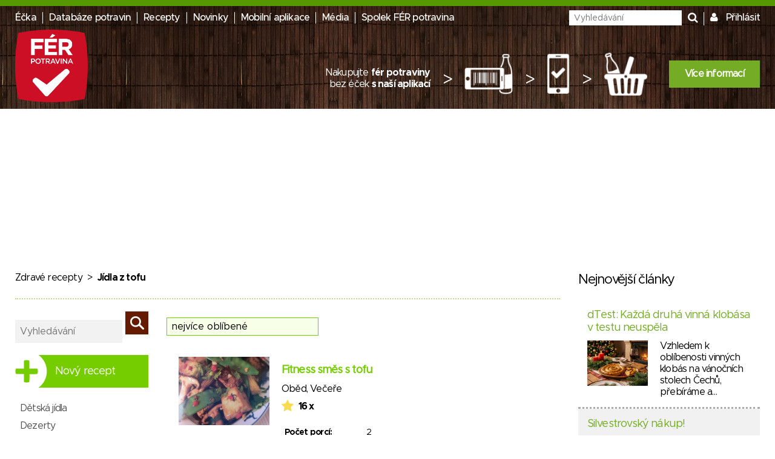

--- FILE ---
content_type: text/html; charset=utf-8
request_url: https://www.ferpotravina.cz/recepty/kategorie/jidla-z-tofu
body_size: 46053
content:
<!DOCTYPE html>
<html lang="cs">
	<head>
		<script>
			var dataLayer = dataLayer || []; // Google Tag Manager
		</script>

		<meta charset="utf-8">
		<meta name="viewport" content="width=device-width">
			<meta name="description" content="">

		<meta name="apple-mobile-web-app-title" content="F&Eacute;R potravina">
		<meta name="application-name" content="F&Eacute;R potravina">
		<meta name="msapplication-TileColor" content="#ce1126">
		<meta name="msapplication-TileImage" content="/images/favicons/mstile-144x144.png">
		<meta name="theme-color" content="#ffffff">

		<title>Jídla z tofu</title>

		
		<link rel="apple-touch-icon" sizes="180x180" href="/images/favicons/apple-touch-icon.png">
		<link rel="icon" type="image/png" sizes="32x32" href="/images/favicons/favicon-32x32.png">
		<link rel="icon" type="image/png" sizes="16x16" href="/images/favicons/favicon-16x16.png">
		<link rel="manifest" href="/images/favicons/manifest.json">
		<link rel="mask-icon" href="/images/favicons/safari-pinned-tab.svg" color="#ce1126">

		<link rel="stylesheet" media="screen,projection,tv,print" href="/vendor/normalize.css/normalize.css?v=1756323285">
		<link rel="stylesheet" media="screen,projection,tv,print" href="/vendor/others/bootstrap-modal.css?v=1756323285">
		<link rel="stylesheet" media="screen,projection,tv,print" href="/vendor/jquery-ui/themes/flick/jquery-ui.min.css?v=1756323285">
		<link rel="stylesheet" media="screen,projection,tv,print" href="/css/styles.css?v=1756323285">
		<link rel="stylesheet" media="screen,projection,tv,print" href="/css/mobile.css?v=1756323285">
		<link rel="stylesheet" href="//maxcdn.bootstrapcdn.com/font-awesome/4.3.0/css/font-awesome.min.css?v=1756323285">

		<link rel="shortcut icon" href="/images/logo_square.png">
		
		<script src="/vendor/jquery/dist/jquery.min.js?v=1756323285"></script>
		<script src="/vendor/jquery-ui/jquery-ui.min.js?v=1756323285"></script>
		<script src="/js/netteForms.min.js?v=1756323285"></script>
		<script src="/vendor/nette.ajax.js/nette.ajax.js?v=1756323285"></script>

		<script src="/vendor/jquery-ui/ui/i18n/datepicker-cs.js"></script>
		<script src="/vendor/jqueryui-timepicker-addon/dist/jquery-ui-timepicker-addon.min.js"></script>
		<script src="/vendor/jqueryui-timepicker-addon/dist/i18n/jquery-ui-timepicker-cs.js"></script>
		<script type='text/javascript' src="/vendor/jqueryui-timepicker-addon/dist/jquery-ui-timepicker-addon.min.js"></script>
		<script type='text/javascript' src="/vendor/voda-date-input/dateInput.js"></script>
		<link rel="stylesheet" type="text/css" href="/vendor/jqueryui-timepicker-addon/dist/jquery-ui-timepicker-addon.min.css">
		<link rel="stylesheet" type="text/css" href="/vendor/voda-date-input/dateInput.css">

		<script src='https://hcaptcha.com/1/api.js' async defer></script>
	</head>

	<body>
		<!-- Google Tag Manager -->
		<noscript>
		<iframe src="//www.googletagmanager.com/ns.html?id=GTM-M2826S"
						height="0" width="0" style="display:none;visibility:hidden">
		</iframe>
		</noscript>

		<script>
			(function (w, d, s, l, i) {
				w[l] = w[l] || [];
				w[l].push({'gtm.start':
									new Date().getTime(), event: 'gtm.js'});
				var f = d.getElementsByTagName(s)[0],
								j = d.createElement(s), dl = l != 'dataLayer' ? '&l=' + l : '';
				j.async = true;
				j.src =
								'//www.googletagmanager.com/gtm.js?id=' + i + dl;
				f.parentNode.insertBefore(j, f);
			})(window, document, 'script', 'dataLayer', 'GTM-M2826S');
		</script>
		<!-- End Google Tag Manager -->


<div class="modal fade" id="modal-flashMessage" tabindex="-1" role="dialog" aria-hidden="true">
	<div class="modal-dialog modal-sm">
		<div class="modal-content">
			<div class="modal-header">
				<button type="button" class="close" data-dismiss="modal"><span aria-hidden="true">&times;</span><span class="sr-only">Zavřít</span></button>
				<h4 class="modal-title">Oznámení</h4>
			</div>
			<div class="modal-body">
			</div>
		</div>
	</div>
</div>


<a href="javascript:void(0)" class="mobile-menu__icon btn btn-default"><i class="fa fa-bars" aria-hidden="true"></i></a>

<div class="mobile-menu">
	<ul>
		<li><a href="/ecka">Éčka</a></li>
		<li><a href="/databaze-potravin">Databáze potravin</a></li>
		<li><a href="/recepty">Recepty</a></li>
		<li><a href="/clanky">Novinky</a></li>
		<li><a href="/mobilni-aplikace">Mobilní aplikace</a></li>
		<li><a href="/media">Média</a></li>
		<li><a href="/o-nas">Spolek FÉR potravina</a></li>
		<li>
			<a href="javascript:void(0)" data-toggle="modal" data-target="#modal-login">
				Přihlásit
			</a>
		</li>
	</ul>
</div>



<header class="presenter-Recipe small-header ">
	<div class="container-header">
		<ul class="nav__list header-menu">
			<li class="nav__item"><a class="nav__link" href="/ecka">Éčka</a></li>
			<li class="nav__item"><a class="nav__link" href="/databaze-potravin">Databáze potravin</a></li>
			<li class="nav__item"><a class="nav__link" href="/recepty">Recepty</a></li>
			<li class="nav__item"><a class="nav__link" href="/clanky">Novinky</a></li>
			<li class="nav__item"><a class="nav__link" href="/mobilni-aplikace">Mobilní aplikace</a></li>
			<li class="nav__item"><a class="nav__link" href="/media">Média</a></li>
			<li class="nav__item"><a class="nav__link" href="/o-nas">Spolek FÉR potravina</a></li>
		</ul>

		<ul class="nav__list nav__list-right search-and-login">
			<li class="nav__item">
				<form action="/recepty/kategorie/jidla-z-tofu" method="post" id="frm-globalSearch" class="navigation-global-search__form">
					<input type="text" name="query" placeholder="Vyhledávání" autocomplete="off" id="frm-globalSearch-query">
					<input type="submit" name="send" id="navigation-global-search__hidden-submit">
					<i class="fa fa-search navigation-global-search__submit" aria-hidden="true"></i>
				<input type="hidden" name="_do" value="globalSearch-submit"><!--[if IE]><input type=IEbug disabled style="display:none"><![endif]-->
</form>


				<div class="global-search_autocomplete"></div>
			</li>
			<li class="nav__item">
				<i class="fa fa-user" aria-hidden="true"></i>
				<a href="javascript:void(0)" class="nav__link nav__login" data-toggle="modal" data-target="#modal-login">
					Přihlásit
				</a>
			</li>
		</ul>

			<a href="/"><img src="/images/fp_logo4.png" class="small-logo"></a>

			<div class="nutriatlas-promo__wrapper">
				<span class="text-block">
					Nakupujte <strong>fér potraviny</strong><br>
					bez éček <strong>s naší aplikací</strong>
				</span>

				<span class="right-arrow">&gt;</span>

				<div class="icon-block barcode"></div>

				<span class="right-arrow">&gt;</span>

				<div class="icon-block phone"></div>

				<span class="right-arrow">&gt;</span>

				<div class="icon-block cart"></div>

				<a class="green-button" href="/mobilni-aplikace">Více informací</a>
			</div>
	</div>
</header>

		<script src="https://ssp.seznam.cz/static/js/ssp.js"></script>
		<!-- pro pocitace -->
		<div id="sklikReklama_235916" class="top-banner top-banner--large"></div>
		<script>
			var sklikData = { elm: "sklikReklama_235916", zoneId: "235916", w: 970, h: 210};
		</script>
		<script src="//c.imedia.cz/js/script.js"></script>

		<!-- pro tablety -->
		<div id="sklikReklama_149380" class="top-banner top-banner--medium"></div>
		<script>
			var sklikData = { elm: "sklikReklama_149380", zoneId: "149380", w: 728, h: 90 };
		</script>
		<script src="//c.imedia.cz/js/script.js"></script>

		<!-- pro mobily -->
		<div id="sklikReklama_149640" class="top-banner top-banner--small"></div>
		<script>
			var sklikData = { elm: "sklikReklama_149640", zoneId: "149640", w: 320, h: 100 };
		</script>
		<script src="//c.imedia.cz/js/script.js"></script>


<div class="container">


	<div class="container-content recipes">

	<p class="breadcrumbs">
		<a href="/recepty">Zdravé recepty</a>
		&nbsp;&gt;&nbsp;
		<a href="/recepty/kategorie/jidla-z-tofu">
			<strong>Jídla z tofu</strong>
		</a>
	</p>

	<hr class="hr-green-thin">

<aside class="menu-categories">
	<form action="/recepty/kategorie/jidla-z-tofu" method="post" id="frm-globalSearch" class="recipes_form_search">
		<input type="text" name="query" placeholder="Vyhledávání" autocomplete="off" id="frm-globalSearch-query" class="global-search_input recipe-input_search">
		<input type="submit" name="send" class="search-block__submit recipe-block_submit">
	<input type="hidden" name="_do" value="globalSearch-submit"><!--[if IE]><input type=IEbug disabled style="display:none"><![endif]-->
</form>


	<div class="global-search_autocomplete recipes_global_search"></div>

	<a class="menu-categories__recipeAdd" href="/pridat-recept">Nový recept</a>

	<ul class="menu-categories__menu">
		<li class="menu-categories__item">
			<a href="/recepty/kategorie/detska-jidla" class="menu-categories__link">Dětská jídla</a>
		</li>
		<li class="menu-categories__item">
			<a href="/recepty/kategorie/dezerty-deserty" class="menu-categories__link">Dezerty</a>
		</li>
		<li class="menu-categories__item">
			<a href="/recepty/kategorie/domaci-chleb-a-pecivo" class="menu-categories__link">Domácí chléb a pečivo</a>
		</li>
		<li class="menu-categories__item">
			<a href="/recepty/kategorie/jidla-na-grilu" class="menu-categories__link">Jídla na grilu</a>
		</li>
		<li class="menu-categories__item">
			<a href="/recepty/kategorie/jidla-z-hub" class="menu-categories__link">Jídla z hub</a>
		</li>
		<li class="menu-categories__item">
			<a href="/recepty/kategorie/jidla-z-lustenin-a-obilovin" class="menu-categories__link">Jídla z luštěnin a obilovin</a>
			<ul class="menu-categories__submenu">
				<li class="menu-categories__submenu-item"><a href="/recepty/kategorie/pohanka" class="menu-categories__submenu-link">Pohanka</a></li>
				<li class="menu-categories__submenu-item"><a href="/recepty/kategorie/cocka" class="menu-categories__submenu-link">Čočka, hrách</a></li>
				<li class="menu-categories__submenu-item"><a href="/recepty/kategorie/fazole" class="menu-categories__submenu-link">Fazole, sojové boby</a></li>
				<li class="menu-categories__submenu-item"><a href="/recepty/kategorie/jahly" class="menu-categories__submenu-link">Jáhly, kroupy</a></li>
				<li class="menu-categories__submenu-item"><a href="/recepty/kategorie/bulgur" class="menu-categories__submenu-link">Bulgur, špalda</a></li>
				<li class="menu-categories__submenu-item"><a href="/recepty/kategorie/cizrna" class="menu-categories__submenu-link">Cizrna, mungo</a></li>
				<li class="menu-categories__submenu-item"><a href="/recepty/kategorie/upuma-upuma" class="menu-categories__submenu-link">Upuma, quinoa</a></li>
			</ul>
		</li>
		<li class="menu-categories__item">
			<a href="/recepty/kategorie/jidla-z-ovoce" class="menu-categories__link">Jídla z ovoce</a>
		</li>
		<li class="menu-categories__item">
			<a href="/recepty/kategorie/jidla-z-ryze" class="menu-categories__link">Jídla z rýže</a>
		</li>
		<li class="menu-categories__item">
			<a href="/recepty/kategorie/jidla-z-testovin" class="menu-categories__link">Jídla z těstovin</a>
			<ul class="menu-categories__submenu">
				<li class="menu-categories__submenu-item"><a href="/recepty/kategorie/kuskus" class="menu-categories__submenu-link">Kuskus</a></li>
				<li class="menu-categories__submenu-item"><a href="/recepty/kategorie/spagety" class="menu-categories__submenu-link">Špagety</a></li>
				<li class="menu-categories__submenu-item"><a href="/recepty/kategorie/testoviny" class="menu-categories__submenu-link">Těstoviny</a></li>
				<li class="menu-categories__submenu-item"><a href="/recepty/kategorie/lasagne" class="menu-categories__submenu-link">Lasagne</a></li>
				<li class="menu-categories__submenu-item"><a href="/recepty/kategorie/tortellini" class="menu-categories__submenu-link">Tortellini</a></li>
				<li class="menu-categories__submenu-item"><a href="/recepty/kategorie/penne-testoviny" class="menu-categories__submenu-link">Penne těstoviny</a></li>
			</ul>
		</li>
		<li class="menu-categories__item">
			<a href="/recepty/kategorie/jidla-z-tofu" class="menu-categories__link menu-categories__link--active">Jídla z tofu</a>
		</li>
		<li class="menu-categories__item">
			<a href="/recepty/kategorie/jidla-ze-syra" class="menu-categories__link">Jídla ze sýra</a>
		</li>
		<li class="menu-categories__item">
			<a href="/recepty/kategorie/koktejly-a-napoje" class="menu-categories__link">Koktejly a nápoje</a>
		</li>
		<li class="menu-categories__item">
			<a href="/recepty/kategorie/morske-plody" class="menu-categories__link">Mořské plody</a>
		</li>
		<li class="menu-categories__item">
			<a href="/recepty/kategorie/moucniky" class="menu-categories__link">Moučníky</a>
		</li>
		<li class="menu-categories__item">
			<a href="/recepty/kategorie/noky" class="menu-categories__link">Noky</a>
		</li>
		<li class="menu-categories__item">
			<a href="/recepty/kategorie/omacky" class="menu-categories__link">Omáčky</a>
		</li>
		<li class="menu-categories__item">
			<a href="/recepty/kategorie/omelety-a-palacinky" class="menu-categories__link">Omelety a palačinky</a>
		</li>
		<li class="menu-categories__item">
			<a href="/recepty/kategorie/pizza" class="menu-categories__link">Pizza</a>
		</li>
		<li class="menu-categories__item">
			<a href="/recepty/kategorie/placky-obilne-placky" class="menu-categories__link">Placky</a>
		</li>
		<li class="menu-categories__item">
			<a href="/recepty/kategorie/pokrmy-z-masa" class="menu-categories__link">Pokrmy z masa</a>
			<ul class="menu-categories__submenu">
				<li class="menu-categories__submenu-item"><a href="/recepty/kategorie/ryby" class="menu-categories__submenu-link">Ryby</a></li>
				<li class="menu-categories__submenu-item"><a href="/recepty/kategorie/drubezi-maso" class="menu-categories__submenu-link">Drůbeží maso</a></li>
				<li class="menu-categories__submenu-item"><a href="/recepty/kategorie/kralik" class="menu-categories__submenu-link">Králík</a></li>
			</ul>
		</li>
		<li class="menu-categories__item">
			<a href="/recepty/kategorie/pokrmy-ze-sojoveho-masa" class="menu-categories__link">Pokrmy ze sojového masa</a>
		</li>
		<li class="menu-categories__item">
			<a href="/recepty/kategorie/polevky" class="menu-categories__link">Polévky</a>
		</li>
		<li class="menu-categories__item">
			<a href="/recepty/kategorie/pomazanky" class="menu-categories__link">Pomazánky</a>
		</li>
		<li class="menu-categories__item">
			<a href="/recepty/kategorie/predkrmy-a-chutovky" class="menu-categories__link">Předkrmy a chuťovky</a>
		</li>
		<li class="menu-categories__item">
			<a href="/recepty/kategorie/prilohy" class="menu-categories__link">Přílohy</a>
		</li>
		<li class="menu-categories__item">
			<a href="/recepty/kategorie/raw-pokrmy" class="menu-categories__link">Raw pokrmy</a>
		</li>
		<li class="menu-categories__item">
			<a href="/recepty/kategorie/salaty" class="menu-categories__link">Saláty</a>
			<ul class="menu-categories__submenu">
				<li class="menu-categories__submenu-item"><a href="/recepty/kategorie/zelne-salaty" class="menu-categories__submenu-link">Zeleninové saláty</a></li>
				<li class="menu-categories__submenu-item"><a href="/recepty/kategorie/testovinove-salaty" class="menu-categories__submenu-link">Těstovinové saláty</a></li>
				<li class="menu-categories__submenu-item"><a href="/recepty/kategorie/ovocne-salaty" class="menu-categories__submenu-link">Ovocné saláty</a></li>
			</ul>
		</li>
		<li class="menu-categories__item">
			<a href="/recepty/kategorie/sladke-pokrmy" class="menu-categories__link">Sladké pokrmy</a>
		</li>
		<li class="menu-categories__item">
			<a href="/recepty/kategorie/vanoce" class="menu-categories__link">Vánoce</a>
			<ul class="menu-categories__submenu">
				<li class="menu-categories__submenu-item"><a href="/recepty/kategorie/vanocni-cukrovi" class="menu-categories__submenu-link">Vánoční cukroví</a></li>
				<li class="menu-categories__submenu-item"><a href="/recepty/kategorie/vanocka" class="menu-categories__submenu-link">Vánočka</a></li>
				<li class="menu-categories__submenu-item"><a href="/recepty/kategorie/vanocni-pokrmy" class="menu-categories__submenu-link">Vánoční pokrmy</a></li>
				<li class="menu-categories__submenu-item"><a href="/recepty/kategorie/bramborovy-salat" class="menu-categories__submenu-link">Bramborové a jiné saláty </a></li>
			</ul>
		</li>
		<li class="menu-categories__item">
			<a href="/recepty/kategorie/veganska-jidla" class="menu-categories__link">Veganská jídla</a>
		</li>
		<li class="menu-categories__item">
			<a href="/recepty/kategorie/zavareniny" class="menu-categories__link">Zavařeniny</a>
		</li>
		<li class="menu-categories__item">
			<a href="/recepty/kategorie/zeleninova-jidla" class="menu-categories__link">Zeleninová jídla</a>
			<ul class="menu-categories__submenu">
				<li class="menu-categories__submenu-item"><a href="/recepty/kategorie/mrkev" class="menu-categories__submenu-link">Mrkev</a></li>
				<li class="menu-categories__submenu-item"><a href="/recepty/kategorie/hlavkove-zeli" class="menu-categories__submenu-link">Hlávkové zelí</a></li>
				<li class="menu-categories__submenu-item"><a href="/recepty/kategorie/brambory" class="menu-categories__submenu-link">Brambory</a></li>
				<li class="menu-categories__submenu-item"><a href="/recepty/kategorie/brokolice" class="menu-categories__submenu-link">Brokolice</a></li>
				<li class="menu-categories__submenu-item"><a href="/recepty/kategorie/repa" class="menu-categories__submenu-link">Řepa</a></li>
				<li class="menu-categories__submenu-item"><a href="/recepty/kategorie/kapusta" class="menu-categories__submenu-link">Kapusta</a></li>
				<li class="menu-categories__submenu-item"><a href="/recepty/kategorie/kvetak" class="menu-categories__submenu-link">Květák</a></li>
				<li class="menu-categories__submenu-item"><a href="/recepty/kategorie/celer" class="menu-categories__submenu-link">Celer</a></li>
				<li class="menu-categories__submenu-item"><a href="/recepty/kategorie/cuketa" class="menu-categories__submenu-link">Cuketa a lilek</a></li>
				<li class="menu-categories__submenu-item"><a href="/recepty/kategorie/spenat" class="menu-categories__submenu-link">Špenát</a></li>
				<li class="menu-categories__submenu-item"><a href="/recepty/kategorie/recepty-z-dyne" class="menu-categories__submenu-link">Dýně </a></li>
			</ul>
		</li>
		<li class="menu-categories__item">
			<a href="/recepty/kategorie/zmrzliny-nanuky" class="menu-categories__link">Zmrzliny a nanuky</a>
		</li>
	</ul>
</aside>
	<div class="order_block">
		<select onchange="location = this.options[this.selectedIndex].value;">
			<option value="/recepty/kategorie/jidla-z-tofu?order=name" >
				abecedně A =&gt; Z
			</option>
			<option value="/recepty/kategorie/jidla-z-tofu?order=name+DESC" >
				abecedně Z =&gt; A
			</option>
			<option value="/recepty/kategorie/jidla-z-tofu?order=price" >
				dle ceny od nejlevnější
			</option>
			<option value="/recepty/kategorie/jidla-z-tofu?order=price+DESC" >
				dle ceny od nejdražší
			</option>
			<option value="/recepty/kategorie/jidla-z-tofu" selected>
				nejvíce oblíbené
			</option>
			<option value="/recepty/kategorie/jidla-z-tofu?order=preparation_time" >
				dle doby přípravy od nejkratší
			</option>
			<option value="/recepty/kategorie/jidla-z-tofu?order=preparation_time+DESC" >
				dle doby přípravy od nejdelší
			</option>
		</select>

	</div>

	<div class="recipes_datagrid">
			<a class="row" href="/recepty/fitness-smes-s-tofu">
					<img src="/foto/10/13282X400X300~bfFB6m.jpg" alt="">

				<table class="left_table">
					<tr>
						<td class="name" title="Fitness směs s tofu">Fitness směs s tofu</td>
					</tr>
					<tr>
						<td class="types">
								<a href="/recepty/typ/obed">Oběd</a>, 
								<a href="/recepty/typ/vecere">Večeře
						</td>
					</tr>
					<tr>
						<td class="rating">
							<i class="fa fa-star fa-lg"></i>&nbsp; <strong>16 x</strong>
						</td>
					</tr>
				</table>

				<table class="right_table">
					<tr>
						<td><strong>Počet porcí:</strong></td>
						<td>2</td>
					</tr>
					<tr>
						<td><strong>Čas přípravy:</strong></td>
						<td>40 min</td>
					</tr>
					<tr>
						<td colspan="2"><strong>Výživové skupiny:</strong></td>
					</tr>
					<tr>
						<td>
								<img src="/images/ico-recept-mleko.png" class="nutrition-group_logo_small" alt="Bez laktózy" title="Bez laktózy">
								<img src="/images/ico-recept-lepek.png" class="nutrition-group_logo_small" alt="Bez lepku" title="Bez lepku">
								<img src="/images/ico-recept-cukr.png" class="nutrition-group_logo_small" alt="Dia (bez cukru)" title="Dia (bez cukru)">
								<img src="/images/ico-recept-vegan.png" class="nutrition-group_logo_small" alt="Vegan" title="Vegan">
								<img src="/images/ico-recept-vegetarian.png" class="nutrition-group_logo_small" alt="Vegetarián" title="Vegetarián">
						</td>
					</tr>
				</table>
			</a>
			<a class="row" href="/recepty/medovy-tofu-dezert">
					<img src="/foto/15/28547X400X300~e6ckM3.jpg" alt="">

				<table class="left_table">
					<tr>
						<td class="name" title="Medový tofu dezert">Medový tofu dezert</td>
					</tr>
					<tr>
						<td class="types">
								<a href="/recepty/typ/svacina">Svačina</a>, 
								<a href="/recepty/typ/zakusek">Zákusek
						</td>
					</tr>
					<tr>
						<td class="rating">
							<i class="fa fa-star fa-lg"></i>&nbsp; <strong>13 x</strong>
						</td>
					</tr>
				</table>

				<table class="right_table">
					<tr>
						<td><strong>Počet porcí:</strong></td>
						<td>3</td>
					</tr>
					<tr>
						<td><strong>Čas přípravy:</strong></td>
						<td>neuvedeno</td>
					</tr>
					<tr>
						<td colspan="2"><strong>Výživové skupiny:</strong></td>
					</tr>
					<tr>
						<td>
								<img src="/images/ico-recept-mleko.png" class="nutrition-group_logo_small" alt="Bez laktózy" title="Bez laktózy">
								<img src="/images/ico-recept-lepek.png" class="nutrition-group_logo_small" alt="Bez lepku" title="Bez lepku">
								<img src="/images/ico-recept-vegetarian.png" class="nutrition-group_logo_small" alt="Vegetarián" title="Vegetarián">
						</td>
					</tr>
				</table>
			</a>
			<a class="row" href="/recepty/tofu-s-rajcaty">
					<img src="/foto/17/10349X400X300~dHURzF.jpg" alt="">

				<table class="left_table">
					<tr>
						<td class="name" title="Tofu s rajčaty">Tofu s rajčaty</td>
					</tr>
					<tr>
						<td class="types">
								<a href="/recepty/typ/obed">Oběd</a>, 
								<a href="/recepty/typ/vecere">Večeře
						</td>
					</tr>
					<tr>
						<td class="rating">
							<i class="fa fa-star fa-lg"></i>&nbsp; <strong>12 x</strong>
						</td>
					</tr>
				</table>

				<table class="right_table">
					<tr>
						<td><strong>Počet porcí:</strong></td>
						<td>2</td>
					</tr>
					<tr>
						<td><strong>Čas přípravy:</strong></td>
						<td>10 min</td>
					</tr>
					<tr>
						<td colspan="2"><strong>Výživové skupiny:</strong></td>
					</tr>
					<tr>
						<td>
								<img src="/images/ico-recept-mleko.png" class="nutrition-group_logo_small" alt="Bez laktózy" title="Bez laktózy">
								<img src="/images/ico-recept-cukr.png" class="nutrition-group_logo_small" alt="Dia (bez cukru)" title="Dia (bez cukru)">
								<img src="/images/ico-recept-vegan.png" class="nutrition-group_logo_small" alt="Vegan" title="Vegan">
								<img src="/images/ico-recept-vegetarian.png" class="nutrition-group_logo_small" alt="Vegetarián" title="Vegetarián">
						</td>
					</tr>
				</table>
			</a>
			<a class="row" href="/recepty/bramborove-knedliky-plnene-tofu">
					<img src="/foto/36/10299X400X300~byuHRk.jpg" alt="">

				<table class="left_table">
					<tr>
						<td class="name" title="Bramborové knedlíky plněné tofu">Bramborové knedlíky plněné tofu</td>
					</tr>
					<tr>
						<td class="types">
								<a href="/recepty/typ/obed">Oběd</a>, 
								<a href="/recepty/typ/vecere">Večeře
						</td>
					</tr>
					<tr>
						<td class="rating">
							<i class="fa fa-star fa-lg"></i>&nbsp; <strong>10 x</strong>
						</td>
					</tr>
				</table>

				<table class="right_table">
					<tr>
						<td><strong>Počet porcí:</strong></td>
						<td>6</td>
					</tr>
					<tr>
						<td><strong>Čas přípravy:</strong></td>
						<td>10 min</td>
					</tr>
				</table>
			</a>
			<a class="row" href="/recepty/zeleninova-tofu-smes-s-bramborami">
					<img src="/foto/27/34138X400X300~dbYykT.jpg" alt="">

				<table class="left_table">
					<tr>
						<td class="name" title="Zeleninová tofu směs s bramborami">Zeleninová tofu směs s bramborami</td>
					</tr>
					<tr>
						<td class="types">
								<a href="/recepty/typ/obed">Oběd</a>, 
								<a href="/recepty/typ/vecere">Večeře
						</td>
					</tr>
					<tr>
						<td class="rating">
							<i class="fa fa-star fa-lg"></i>&nbsp; <strong>9 x</strong>
						</td>
					</tr>
				</table>

				<table class="right_table">
					<tr>
						<td><strong>Počet porcí:</strong></td>
						<td>2</td>
					</tr>
					<tr>
						<td><strong>Čas přípravy:</strong></td>
						<td>20 min</td>
					</tr>
				</table>
			</a>
			<a class="row" href="/recepty/tofu-na-ananasu-ananasu">
					<img src="/foto/12/17476X400X300~wX8el.jpg" alt="">

				<table class="left_table">
					<tr>
						<td class="name" title="Tofu na ananasu s kari omáčkou">Tofu na ananasu s kari omáčkou</td>
					</tr>
					<tr>
						<td class="types">
								<a href="/recepty/typ/obed">Oběd
						</td>
					</tr>
					<tr>
						<td class="rating">
							<i class="fa fa-star fa-lg"></i>&nbsp; <strong>7 x</strong>
						</td>
					</tr>
				</table>

				<table class="right_table">
					<tr>
						<td><strong>Počet porcí:</strong></td>
						<td>4</td>
					</tr>
					<tr>
						<td><strong>Čas přípravy:</strong></td>
						<td>35 min</td>
					</tr>
				</table>
			</a>
			<a class="row" href="/recepty/uzene-tofu-s-porkem-a-paprikou">
					<img src="/foto/64/28390X400X300~e2mb6Y.jpg" alt="">

				<table class="left_table">
					<tr>
						<td class="name" title="Uzené tofu s pórkem a paprikou">Uzené tofu s pórkem a paprikou</td>
					</tr>
					<tr>
						<td class="types">
								<a href="/recepty/typ/obed">Oběd</a>, 
								<a href="/recepty/typ/vecere">Večeře
						</td>
					</tr>
					<tr>
						<td class="rating">
							<i class="fa fa-star fa-lg"></i>&nbsp; <strong>6 x</strong>
						</td>
					</tr>
				</table>

				<table class="right_table">
					<tr>
						<td><strong>Počet porcí:</strong></td>
						<td>2</td>
					</tr>
					<tr>
						<td><strong>Čas přípravy:</strong></td>
						<td>30 min</td>
					</tr>
					<tr>
						<td colspan="2"><strong>Výživové skupiny:</strong></td>
					</tr>
					<tr>
						<td>
								<img src="/images/ico-recept-mleko.png" class="nutrition-group_logo_small" alt="Bez laktózy" title="Bez laktózy">
								<img src="/images/ico-recept-cukr.png" class="nutrition-group_logo_small" alt="Dia (bez cukru)" title="Dia (bez cukru)">
								<img src="/images/ico-recept-vegan.png" class="nutrition-group_logo_small" alt="Vegan" title="Vegan">
								<img src="/images/ico-recept-vegetarian.png" class="nutrition-group_logo_small" alt="Vegetarián" title="Vegetarián">
						</td>
					</tr>
				</table>
			</a>

	<div class="search__paginator">
		<a class="btn btn-default" href="/recepty/kategorie/jidla-z-tofu">&lt&lt První</a>

			<a href="javascript:void(0)" class="paginator__item paginator__item--left paginator__item--disabled"><i class="fa fa-arrow-left fa-lg"></i></a>

					<a class="btn btn-default current" href="/recepty/kategorie/jidla-z-tofu"><strong>1</strong></a>
					<a class="btn btn-default " href="/recepty/kategorie/jidla-z-tofu?page=2">2</a>
					<a class="btn btn-default " href="/recepty/kategorie/jidla-z-tofu?page=3">3</a>

			<a class="paginator__item paginator__item--right" href="/recepty/kategorie/jidla-z-tofu?page=2"><i class="fa fa-arrow-right fa-lg"></i></a>

		<a class="btn btn-default" href="/recepty/kategorie/jidla-z-tofu?page=3">Poslední &gt&gt</a>
	</div>
	</div>

</div>

<div class="container-banner">
		<h3 class="latest-articles__title">Nejnovější články</h3>

			<div class="small-article__block">
				<h4><a href="/clanky/dtest-kazda-druha-vinna-klobasa-v-testu-neuspela">dTest: Každá druhá vinná klobása v testu neuspěla</a></h4>

					<a href="/clanky/dtest-kazda-druha-vinna-klobasa-v-testu-neuspela">
						<img src="/foto/429/512429X400X300~c9fCiD.jpg">
					</a>

				<span class="annotation" title="Vzhledem k oblíbenosti vinných klobás na vánočních stolech Čechů, přebíráme a nabízíme tiskovou zprávu dTestu.">Vzhledem k oblíbenosti vinných klobás na vánočních stolech Čechů, přebíráme a…</span>
			</div>
			<div class="small-article__block">
				<h4><a href="/clanky/silvestrovsky-nakup">Silvestrovský nákup!</a></h4>

					<a href="/clanky/silvestrovsky-nakup">
						<img src="/foto/231/512231X400X300~jQP3F.jpg">
					</a>

				<span class="annotation" title="Konec roku se nezadržitelně blíží a nákupní košíky se plní na zítřejší oslavy. Nenechte se ale opít (jen) rohlíkem! Mnoho „svátečních“ potravin skrývá barviva a levné náhražky. Poradíme, na co si dát pozor, a přidáme bleskové recepty na pohoštění bez zbytečné chemie.">Konec roku se nezadržitelně blíží a nákupní košíky se plní na zítřejší oslavy.…</span>
			</div>
			<div class="small-article__block">
				<h4><a href="/clanky/zdravy-jump-do-noveho-roku">Zdravý jump do nového roku</a></h4>

					<a href="/clanky/zdravy-jump-do-noveho-roku">
						<img src="/foto/228/512228X400X300~ckofJn.png">
					</a>

				<span class="annotation" title="Svátky skončily, výčitky nejsou potřeba. Naopak – kvalitní restart začíná lehkými úpravami jídelníčku, které podpoří trávení i energii bez extrémních diet. Připravili jsme praktické tipy a jednoduchý recept vhodný pro zimní jídelníček.">Svátky skončily, výčitky nejsou potřeba. Naopak – kvalitní restart začíná…</span>
			</div>

</div>

<div class="sidebar-ad--outer" style="float: right">
	<div class="sidebar-ad--inner">
		<div id="sklikReklama_104435"></div>
		<script>
			var sklikData = { elm: "sklikReklama_104435", zoneId: "104435", w: 300, h: 600 };
		</script>
		<script src="//c.imedia.cz/js/script.js"></script>
	</div>
</div></div>
	<!-- Kontextová reklama Sklik -->
	<div id="sklikReklama_110730" class="bottom-banner bottom-banner--large"></div>
	<script>
		var sklikData = { elm: "sklikReklama_110730", zoneId: "110730", w: 970, h: 310 };
	</script>
	<script src="//c.imedia.cz/js/script.js"></script>

	<div id="sklikReklama_149645" class="bottom-banner bottom-banner--medium"></div>
	<script>
		var sklikData = { elm: "sklikReklama_149645", zoneId: "149645", w: 728, h: 90 };
	</script>
	<script src="//c.imedia.cz/js/script.js"></script>

	<div id="sklikReklama_149650" class="bottom-banner bottom-banner--small"></div>
	<script>
		var sklikData = { elm: "sklikReklama_149650", zoneId: "149650", w: 300, h: 250 };
	</script>
	<script src="//c.imedia.cz/js/script.js"></script>


	<div style="margin-bottom: 40px;"></div>

<footer class="footer">
	<div class="container relative">

		<div class="left-side__wrapper">
			<ul class="footer__menu">
				<li class="footer__menu-item"><a class="footer__menu-link" href="/o-nas">Spolek FÉR potravina</a></li>
				<li class="footer__menu-item"><a class="footer__menu-link" href="/vyrobci">Pro výrobce</a></li>
				<li class="footer__menu-item"><a class="footer__menu-link" href="/media">Média</a></li>
				<li class="footer__menu-item"><a class="footer__menu-link" href="/kontakt">Kontakt</a></li>
			</ul>

			<ul class="footer__menu">
				<li class="footer__menu-item"><a target="_blank" class="footer__menu-link" href="/vop">Všeobecné obchodní podmínky</a></li>
				<li class="footer__menu-item"><a target="_blank" class="footer__menu-link" href="/oou">Ochrana osobních údajů</a></li>
				<li class="footer__menu-item"><a target="_blank" class="footer__menu-link" href="/cookies">Cookies</a></li>
			</ul>

			<ul class="footer__menu">
				<li class="footer__menu-item">
					<a href="https://www.facebook.com/ferpotravina" class="footer__menu-link facebook_support" target="_blank">
						<img src="/images/fb_logo.png" alt=""> Podpořte nás na Facebooku
					</a>
				</li>
			</ul>

			<div class="copyright-text_wrapper">
				<span class="copyright-text">
					Explicitně zakazujeme jakékoli použití části nebo celého obsahu těchto stránek, jejich reprodukci,
					kopírování, úpravu a zvláště prezentaci na jiných internetových stránkách bez našeho výslovného souhlasu.
				</span>
			</div>
		</div>


		<div class="footer__centered-block">
			<a href="/"><img src="/images/footer-logo.png" class="footer__logo" alt=""></a><br>
			<span>Copyright &#169;<br>FÉR potravina 2026</span>
		</div>

	</div>
</footer>

<div class="modal fade" id="modal-login" tabindex="-1" role="dialog" aria-hidden="true">
	<div class="modal-dialog modal-sm">
		<div class="modal-content">
				<div class="modal-header">
					<button type="button" class="close" data-dismiss="modal"><span aria-hidden="true">&times;</span><span class="sr-only">Zavřít</span></button>
					<h4 class="modal-title centered-text">Přihlášení</h4>
				</div>
				<div class="modal-body">
					<form action="/recepty/kategorie/jidla-z-tofu" method="post" id="frm-signInForm">
						<table class="signin-table">
							<tr>
								<th class="signin-table__label-cell"><label for="frm-signInForm-username">Email:</label></th>
								<td class="signin-table__input-cell"><input type="text" name="username" id="frm-signInForm-username" required data-nette-rules='[{"op":":filled","msg":"Vyplňte, prosím, svůj email."}]'></td>
							</tr>
							<tr>
								<th class="signin-table__label-cell"><label for="frm-signInForm-password">Heslo:</label></th>
								<td class="signin-table__input-cell"><input type="password" name="password" id="frm-signInForm-password" required data-nette-rules='[{"op":":filled","msg":"Vyplňte prosím, své heslo."}]'></td>
							</tr>
							<tr>
								<th></th>
								<td><input type="submit" name="send" value="Přihlásit se" class="button signin-table__submit"></td>
							</tr>
							<tr>
								<th>&nbsp;</th>
								<td>&nbsp;</td>
							</tr>
							<tr>
								<th></th>
								<td><a href="javascript:void(0)" id="recovery-link" data-toggle="modal" data-target="#modal-recovery"><i class="fa fa-unlock-alt"></i>Obnova hesla</a></td>
							</tr>
							<tr>
								<th></th>
								<td><a href="javascript:void(0)" id="signup-link" data-toggle="modal" data-target="#modal-signup"><i class="fa fa-user-plus"></i>Registrace</a></td>
							</tr>
						</table>
					<input type="hidden" name="_do" value="signInForm-submit"></form>

				</div>
		</div>
	</div>
</div>

<div class="modal fade" id="modal-recovery" tabindex="-1" role="dialog" aria-hidden="true">
	<div class="modal-dialog modal-sm">
		<div class="modal-content">
			<div class="modal-header">
				<button type="button" class="close" data-dismiss="modal"><span aria-hidden="true">&times;</span><span class="sr-only">Zavřít</span></button>
				<h4 class="modal-title centered-text">Obnova hesla</h4>
			</div>
			<div class="modal-body">
				<form action="/recepty/kategorie/jidla-z-tofu" method="post" id="frm-recoveryForm">
					<table class="signin-table">
						<tr>
							<th class="signin-table__label-cell"><label for="frm-recoveryForm-email">Email</label></th>
							<td class="signin-table__input-cell"><input type="email" name="email" id="frm-recoveryForm-email" required data-nette-rules='[{"op":":filled","msg":"This field is required."},{"op":":email","msg":"Zadaná e-mailová adresa není validní."}]'></td>
						</tr>
						<tr>
							<th></th>
							<td><input type="submit" name="send" value="Odeslat" class="button signin-table__submit"></td>
						</tr>
					</table>
				<input type="hidden" name="_do" value="recoveryForm-submit"><!--[if IE]><input type=IEbug disabled style="display:none"><![endif]-->
</form>

			</div>
		</div>
	</div>
</div>

<div class="modal fade" id="modal-signup" tabindex="-1" role="dialog" aria-hidden="true">
	<div class="modal-dialog modal-sm">
		<div class="modal-content">
			<div class="modal-header">
				<button type="button" class="close" data-dismiss="modal"><span aria-hidden="true">&times;</span><span class="sr-only">Zavřít</span></button>
				<h4 class="modal-title centered-text">Registrace</h4>
			</div>
			<div class="modal-body">
				<form action="/recepty/kategorie/jidla-z-tofu" method="post" id="frm-signUpForm" class="js-signUpForm">
					<table class="signin-table">
						<tr>
							<th class="signin-table__label-cell"><label for="frm-signUpForm-email">Email:</label></th>
							<td class="signin-table__input-cell"><input type="email" name="email" id="frm-signUpForm-email" required data-nette-rules='[{"op":":filled","msg":"Vyplňte, prosím, svůj email."},{"op":":email","msg":"Zadaná e-mailová adresa není validní."}]'></td>
						</tr>
						<tr>
							<th class="signin-table__label-cell"><label for="frm-signUpForm-password">Heslo:</label></th>
							<td class="signin-table__input-cell"><input type="password" name="password" id="frm-signUpForm-password" required data-nette-rules='[{"op":":filled","msg":"Vyplňte prosím, své heslo."},{"op":":minLength","msg":"Heslo musí mít alespoň 4 znaky","arg":4}]'></td>
						</tr>
						<tr>
							<th></th>
							<td><button class="button signin-table__submit g-recaptcha" data-sitekey="f670b3a8-746a-4680-8ae8-59f4a4df53b1" data-callback="onSubmit" type="submit" name="send" value="Zaregistrovat se">Zaregistrovat se</button></td>
						</tr>
					</table>
				<input type="hidden" name="_do" value="signUpForm-submit"></form>

			</div>
		</div>
	</div>
</div>

<div class="modal fade" id="modal-suggestion-website" tabindex="-1" role="dialog" aria-hidden="true">
	<div class="modal-dialog">
		<div class="modal-content">
			<div class="modal-header">
				<button type="button" class="close" data-dismiss="modal"><span aria-hidden="true">&times;</span><span class="sr-only">Zavřít</span></button>
				<h4 class="modal-title centered-text">Navrhnout změnu | nahlásit chybu</h4>
			</div>
			<div class="modal-body">
				<form action="/recepty/kategorie/jidla-z-tofu" method="post" id="frm-suggestionForm" class="suggestionForm">
					<label for="frm-suggestionForm-email">Váš e-mail</label> <br>
					<input type="email" name="email" readonly="readonly" id="frm-suggestionForm-email" required data-nette-rules='[{"op":":filled","msg":"E-mail musí být vyplněn!"},{"op":":email","msg":"Nesprávny tvar e-mailové adresy."}]'> <br>
					<label for="frm-suggestionForm-message">Popis navrhované změny</label> <br>
					<textarea name="message" id="frm-suggestionForm-message" required data-nette-rules='[{"op":":filled","msg":"Popis navrhované změny musí být vyplněn!"}]'></textarea> <br>

					<!--<div class="g-recaptcha" data-sitekey="6LeZogUTAAAAAAptgxc8qNeKLud8hwYNv4-do6Dp"></div>-->
					<div class="g-recaptcha" data-sitekey="6LelowUTAAAAALu8eRr9r49L-KqEQ46806Zx15ng"></div>

					<br>
					<input type="submit" name="send" value="Odeslat" class="btn btn-primary">
				<input type="hidden" name="_do" value="suggestionForm-submit"><!--[if IE]><input type=IEbug disabled style="display:none"><![endif]-->
</form>

			</div>
		</div>
	</div>
</div>

<!-- Modal pop-up sutaz -->
<div class="modal fade" id="modal_pop-up" tabindex="-1" role="dialog" aria-labelledby="myModalLabel" aria-hidden="true">
	<div class="modal-dialog modal-dialog_popup">
		<div class="popup-banner">
			<button type="button" class="close" data-dismiss="modal" aria-label="Close"></button>

			<div class="fer-potravina__pop-up-img"></div>

			<a href="clanky/menime-tvar-i-nazev-uz-nebudeme-zdravi-budeme-fer" class="link"></a>
		</div>
	</div>
</div>

<script src="/js/bootstrap-modal.min.js?v=1756323285"></script>
<script src="/js/main.js?v=1756323285"></script>


<script>

	$(document).ready(function() {
		$('.mobile-menu__icon').on('click', function () {
			$('.mobile-menu').toggle();
		});

		$('.navigation-global-search__submit').on('click', function () {
			$('#navigation-global-search__hidden-submit').trigger('click');
		});

		$('input[data-dateinput-type]').dateinput({
			datetime: {
				dateFormat: 'd.m.yy',
				timeFormat: 'H:mm',
				options: { // options for type=datetime
					changeYear: true
				}
			},
			'datetime-local': {
				dateFormat: 'd.m.yy',
				timeFormat: 'H:mm'
			},
			date: {
				dateFormat: 'd.m.yy'
			},
			month: {
				dateFormat: 'MM yy'
			},
			week: {
				dateFormat: "w. 'week of' yy"
			},
			time: {
				timeFormat: 'H:mm'
			},
			options: { // global options
				closeText: "Close"
			}
		});
	});


	var delay = (function(){
		var timer = 0;
		return function(callback, ms){
			clearTimeout (timer);
			timer = setTimeout(callback, ms);
		};
	})();

	/**
	 *
	 * @param inputElement - input do ktoreho sa zadava vyhladavany retazec
	 * @param resultElement - div, ktory zobrazuje vysledky autocomplete
	 * @param url - ajax handle url
	 * @param inputDelay - delay v ms, po ktorom sa spusti ajax
	 */
	function autocomplete (inputElement, resultElement, url, inputDelay) {
		delay(function(){

			if (inputElement.val().length > 2) {
				$.nette.ajax({
					url: url.replace('__query__', inputElement.val()),
				}).success(function (resp) {
					$(resultElement).css('display', 'block');

					if ($('.autocomplete_table').length) {
						$('.autocomplete_table').remove();
					}
					$('<table class="autocomplete_table"></table>').appendTo('.global-search_autocomplete');
					$.each(resp, function(i, item) {
						if (resp[i].class == 'additive') {
							var linkUrl = "\/seznam-ecek\/_code_";
							linkUrl = linkUrl.replace('_code_', resp[i].code);

							$('<tr><td><a href="' + linkUrl + '">' + resp[i].code + ' - ' + resp[i].name + '</a></td></tr>').appendTo('.autocomplete_table');
						} else if (resp[i].class == 'recipe') {
							var linkUrl = "\/recepty\/_seo_url_";
							linkUrl = linkUrl.replace('_seo_url_', resp[i].seo_url)

							$('<tr><td><a href="' + linkUrl + '">' + resp[i].name + '</a></td></tr>').appendTo('.autocomplete_table');
						} else {
							var linkUrl = "\/_category_url_\/_seo_url_";
							linkUrl = linkUrl.replace('_category_url_', resp[i].category_url);
							linkUrl = linkUrl.replace('_seo_url_', resp[i].seo_url)

							$('<tr><td><a href="' + linkUrl + '">' + resp[i].name + '</a></td></tr>').appendTo('.autocomplete_table');
						}
					});
				});
			} else {
				$(resultElement).css('display', 'none');
			}

		}, inputDelay);
	}

	/* vyhladavanie potravin a ecok */
	$('#frm-globalSearch-query').on('input', function () {
		var handleUrl = "\/recepty\/kategorie\/jidla-z-tofu?query=__query__&do=globalSearchAutocomplete";
		autocomplete($(this), '.global-search_autocomplete', handleUrl, 500);
	});

	/* vyhladavanie receptov */
	$('.recipe-input_search').on('input', function () {
		var handleUrl = "\/recepty\/kategorie\/jidla-z-tofu?query=__query__&do=globalSearchAutocomplete";
		autocomplete($(this), '.global-search_autocomplete', handleUrl, 550);
	});

	/* ------------------------------------------------------------------------- */

	/* docasne skrytie vyhladavania v headeru pri malych rozliseniach */
	$(window).on('resize', function () {
		var win = $(this); //this = window
		if (win.width() >= 960) {
			$('.global-search').show();
		}

		if (win.width() < 960) {
			$('.global-search').hide();
		}
	});

	$(window).on('load', function () {
		var win = $(this); //this = window
		if (win.width() >= 960) {
			$('.global-search').show();
		}

		if (win.width() < 960) {
			$('.global-search').hide();
		}
	});

	$(document).mouseup(function (e) {
		var container = $('.global-search_autocomplete');

		if (!container.is(e.target) // if the target of the click isn't the container...
						&& container.has(e.target).length === 0) // ... nor a descendant of the container
		{
			container.hide();
		}
	});

	$('#frm-searchForm').on('submit', function () {
		window.location = $('#searchLink').attr('href').replace('__query__', $(this).find('[name=query]').val());
		return false;
	});

	$('.autocomplete_table').hover(function () {
		$('.autocomplete_table tr').css('background-color', '#62BAF4');
	});

	function onSubmit(token) {
		document.querySelector(".js-signUpForm").submit();
	}

	$(function () {

		$('#modal-login').on('shown.bs.modal', function () {
			$('#frm-signInForm-username').focus()
		});

		$('.nav__handle').on('click', function () {
			$('.nav__list').toggle();
		});

		$('#signup-link, #recovery-link').on('click', function () {
			$('#modal-login').modal('hide');
		});



			});
</script>

<script type="text/javascript" src="/js/ResizeSensor.js"></script>
<script type="text/javascript" src="/vendor/sticky-sidebar/dist/jquery.sticky-sidebar.js"></script>

<script type="text/javascript">
	window.onload = function() {
		$('.sidebar-ad--outer').css('height', ($('.sidebar-ad--outer').parent().height() - $('.container-banner').outerHeight()) + 'px');
		$('.sidebar-ad--inner').stickySidebar({
			topSpacing: 20,
		});
	};
</script>

<script>
	/*
	$(function () {
		if ($("#sklikReklama_104435").length) {
			var $banner = $("#sklikReklama_104435");
			var defaultPosition = $banner.offset().top;

			$(window).on("scroll", function () {
				if ($(window).scrollTop() < defaultPosition) {
					$banner.css("position", "relative");

				} else  {
					$banner.css("top", "0px").css("position", "fixed");
				}
			});
		}
	});
	*/
</script>
</body>
</html>





